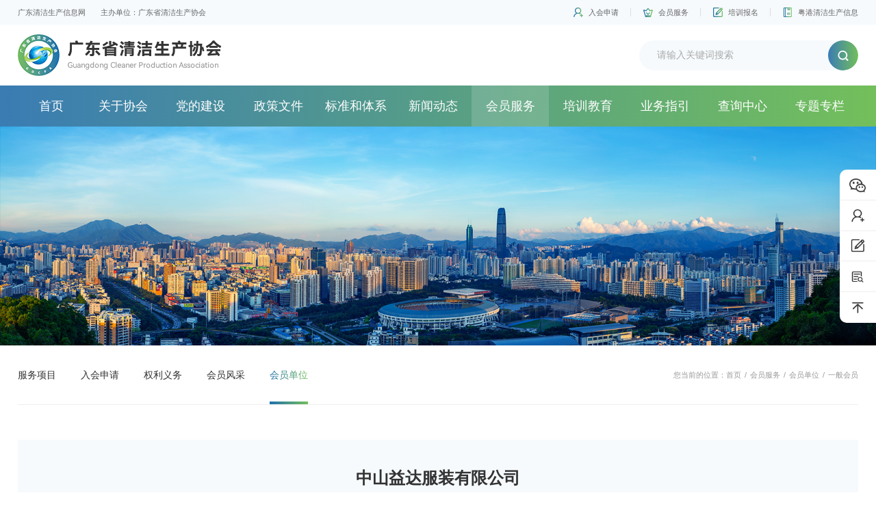

--- FILE ---
content_type: text/html
request_url: http://www.gdcpi.com.cn/MemberUnits/info_itemid_11693.html
body_size: 5133
content:
<!doctype html>
<html>

<head>

   
 
<meta charset="utf-8" />
<meta http-equiv="X-UA-Compatible" content="IE=edge,chrome=1" />
<meta name="viewport" content="width=device-width, initial-scale=1.0, maximum-scale=1.0, user-scalable=no" />
<link rel="shortcut icon" href="/favicon.ico" type="image/x-icon" />
               <!--
                                                               (0 0)
                                           +=============oOO====(_)================+
                                           |   Powered By wanhu - www.wanhu.com.cn |
                                           |   Tel:400-888-0035  020-85575672      |
                                           |   Creation:2026.01.04                 |
                                           |   ezEip v5.3.0(0649)                  |
                                           +==========================oOO==========+
                                                              |__|__|
                                                               || ||
                                                              ooO Ooo
                                        -->                                        
<meta name="Author" content="万户网络设计制作" />
<title>广东清洁生产信息网-广东省清洁生产协会</title>
<meta name="keywords" content="广东省清洁生产协会,广东清洁生产信息网,清洁生产,广东清洁生产,培训,清洁生产审核,清洁生产培训,广东省清洁生产审核师,国家清洁生产审核师,广东省清洁生产审核员,企业清洁生产审核员,清洁,生产,环保,清洁生产技术,技术," />
<meta name="description" content="广东省清洁生产协会,广东清洁生产信息网,清洁生产,广东清洁生产,培训,清洁生产审核,清洁生产培训,广东省清洁生产审核师,国家清洁生产审核师,广东省清洁生产审核员,企业清洁生产审核员,清洁,生产,环保,清洁生产技术,技术," />
<link href="/editor/editor.css" rel="stylesheet" type="text/css"/>

<script src="/cn/common/js/jquery-3.3.1.min.js"></script>
<!--[if lt IE 9]>
  <script src="/cn/common/js/html5shiv.v3.72.min.js"></script>
  <script src="/cn/common/js/respond.js"></script>
<![endif]-->
<script type="text/javascript" charset="utf-8" src="/cn/common/js/slick/slick.js"></script>
<link rel="stylesheet" type="text/css" href="/cn/common/js/slick/slick.css">
<link rel="stylesheet" type="text/css" href="/cn/common/js/slick/slick-theme.css">
<script src="/cn/common/js/a.whir.search.js"></script>
<script src="/cn/common/js/a.whir_menu.2.0.js"></script>

<script src="/cn/common/js/common.js"></script>



<link rel="stylesheet" type="text/css" href="/cn/common/css/style.css" />

</head>

<body>
   
 
<div class="header">
    <div class="top f14 c666">
        <div class="auto flex_js_ac">
            
            <div class="txt"><span>广东清洁生产信息网</span><span>主办单位：广东省清洁生产协会</span></div>
            
            <div class="link"><a href='/Application/list.html'>入会申请</a><a href='/Service/index.html'>会员服务</a><a href='/EnrollForm/index.html'>培训报名</a><a href='/Subsites/index.html' target="_blank">粤港清洁生产信息</a></div>
        </div>
    </div>
    <div class="mid">
        <div class="auto flex_js_ac">
            
            <div class="logo"><a href='/index.html'><img src="/uploadfiles/logo/logo.png?bG9nby5wbmc="></a></div>
            
            <div class="search">
            <input type="text" id="TopKey" class="text" value="">
            <a class="btn" id="TopBtn"></a>
            </div>
            <div class="open-menu" rel="absolute"><i></i><i></i><i></i></div>
        </div>
    </div>
    <div class="mainnav" id="SiteId1">
    <div class="auto">
          <ul class="ul clearfix" type="Horizontal" id="menu">
            <li id="m1"><span><a href='/index.html'>首页</a></span></li>
            <li id="m3"><span><a href='/About/index.html'>关于协会</a></span>
              <div class="sub">
                <dl>
                  <dt><a href='/About/index.html'>协会简介</a></dt>
                  <dt><a href='/Organization/index.html'>组织机构</a></dt>
                  <dt><a href='/Rules/index.html'>协会章程</a></dt>
                  
                </dl>
              </div>
            </li>
            <li id="m4"><span><a href='/Dynamics/list.html'>党的建设</a></span>
              <div class="sub">
                <dl>
                  <dt><a href='/Dynamics/list.html'>党建动态</a></dt>
                  <dt><a href='/Features/list.html'>党建风采</a></dt>
                  <dt><a href='/Laws/list.html'>党章党规</a></dt>
                  
                </dl>
              </div>
            </li>
            <li id="m5"><span><a href='/ProvincePolicyDocuments/list.html'>政策文件</a></span>
              <div class="sub">
                <dl>
                  <dt><a href='/ProvincePolicyDocuments/list.html'>省内政策文件</a></dt>
                  <dt><a href='/DomesticPolicyDocuments/list.html'>国内政策文件</a></dt>
                  <dt><a href='/Explain/list.html'>政策解读</a></dt>
                  
                </dl>
              </div>
            </li>
            <li id="m6"><span><a href='/ProductionStandards/list.html'>标准和体系</a></span>
              <div class="sub">
                <dl>
                  <dt><a href='/ProductionStandards/list.html'>清洁生产标准</a></dt>
                  <dt><a href='/EvaluatingIndicator/list.html'>清洁生产评价指标体系</a></dt>
                  
                </dl>
              </div>
            </li>
            <li id="m7"><span><a href='/AssociationNews/list.html'>新闻动态</a></span>
              <div class="sub">
                <dl>
                  <dt><a href='/AssociationNews/list.html'>协会动态</a></dt>
                  <dt><a href='/DomesticNews/list.html'>国内资讯</a></dt>
                  <dt><a href='/ProvincialNews/list.html'>省内资讯</a></dt>
                  <dt><a href='/ProvinceNotice/list.html'>省内通知公告</a></dt>
                  <dt><a href='/DomesticNotice/list.html'>国内通知公告</a></dt>
                  
                </dl>
              </div>
            </li>
            <li id="m8"><span><a href='/Service/index.html'>会员服务</a></span>
              <div class="sub">
                <dl>
                  <dt><a href='/Service/index.html'>服务项目</a></dt>
                  <dt><a href='/Application/list.html'>入会申请</a></dt>
                  <dt><a href='/Obligations/index.html'>权利义务</a></dt>
                  <dt><a href='/CompanyNews/list.html'>会员风采</a></dt>
                  <dt><a href='/MemberUnits/index_lcid_25.html'>会员单位</a></dt>
                  
                </dl>
              </div>
            </li>
            <li id="m9"><span><a href='/Training/list.html'>培训教育</a></span>
              <div class="sub">
                <dl>
                  <dt><a href='/Training/list.html'>培训介绍</a></dt>
                  <dt><a href='/TrainingDynamics/list.html'>培训动态</a></dt>
                  <dt><a href='/EnrollForm/index.html'>在线报名</a></dt>
                  
                </dl>
              </div>
            </li>
            <li id="m10"><span><a href='/ServiceGovernment/list.html'>业务指引</a></span>
              <div class="sub">
                <dl>
                  <dt><a href='/ServiceGovernment/list.html'>服务政府</a></dt>
                  <dt><a href='/ServiceIndustry/list.html'>服务行业</a></dt>
                  <dt><a href='/ServiceEnterprises/list.html'>服务企业</a></dt>
                  
                </dl>
              </div>
            </li>
            <li id="m11"><span><a href='/CertificateQuery/list.aspx'>查询中心</a></span>
              <div class="sub">
                <dl>
                  <dt><a href='/CertificateQuery/list.aspx'>培训证书查询</a></dt>
                  <dt><a href='/DirectoryExperts/index.aspx'>专家名录</a></dt>
                  <dt><a href='/QueryTheList0124/list.aspx'>清洁生产技术服务单位证书查询</a></dt>
                  <dt><a href='/QueryTheList0008/list.aspx'>省清洁生产企业证书查询</a></dt>
                  <dt><a href='/zsgkcx/list.aspx?lcid=99'>证书公开查询</a></dt>
                  
                </dl>
              </div>
            </li>
            <li id="m12"><span><a href='/SpecialSubject/list_lcid_45.html'>专题专栏</a></span>
              <div class="sub">
                <dl>
                  
                </dl>
              </div>
            </li>
            <li id="m13"><span><a href='/SpecialCommittee/list.html'>专委会</a></span>
              <div class="sub">
                <dl>
                  <dt><a href='/SpecialCommittee/list.html'>专委会介绍</a></dt>
                  <dt><a href='/EventConsultation/list.html'>活动资讯</a></dt>
                  <dt><a href='/TechnicalStandards/list.html'>技术标准</a></dt>
                  
                </dl>
              </div>
            </li>
            <li id="m14"><span><a href='/GreenTechnology/list.html'>绿色技术</a></span>
              <div class="sub">
                <dl>
                  
                </dl>
              </div>
            </li>
            <li id="m80"><span><a href='/ContactUs/index.html'>联系我们</a></span>
              <div class="sub">
                <dl>
                  
                </dl>
              </div>
            </li>
            <li id="m15"><span><a href='/SiteMap/index.html'>辅助栏目</a></span>
              <div class="sub">
                <dl>
                  <dt><a href='/SiteMap/index.html'>网站地图</a></dt>
                  <dt><a href='/Links/index.aspx?lcid=79'>友情链接</a></dt>
                  <dt><a href='/Statement/index.html'>网站声明</a></dt>
                  <dt><a href='/Advertising/index.html'>广告服务</a></dt>
                  
                </dl>
              </div>
            </li>
            
          </ul>
    </div>
    </div>
</div>

<div class="top_h"></div>
<script>


var m = '8';


whirmenu.main('Horizontal', 'en', m);  



//广东清洁生产信息网_1
whirsearch.search("#TopBtn", "TopKey", "请输入关键词搜索", "/Search/index.html")//搜索


</script> 


  
<div class="banner">
	
	<div class="item">
		<div class="pic pc"><img src="/uploadfiles/banner/services.jpg?c2VydmljZXMuanBn"></div>
		<div class="pic wap"><img src="/uploadfiles/banner/services_wap.jpg?c2VydmljZXNfd2FwLmpwZw=="></div>
	</div>
	
</div>
<script>
$(function(){
	$(".banner").slick({
		autoplay:true,
		speed: 500,
		dots: true,
		arrows: false,
	});
});
</script>




   
 
<div class="location_menu ">
    <div class="mainbox">
		<div class="auto flex_js_ac">
		    
		    
		        
		            <div class="location c999 f14">您当前的位置：<a href="/index.html">首页</a><i>/</i><a href="/Service/index.html">会员服务</a><i>/</i><a href="/MemberUnits/index_lcid_25.html">会员单位</a><i>/</i><span>一般会员</span></div>
		        
		    
		    <div class="menu f18">
		        <dl><b>会员服务</b></dl>
		        <ul class="ul">
		            		            <li id="menu49" data-parent='49'><a href='/Service/index.html'>服务项目</a>
		                <div class="sub" data-parent='49' >
		                    
		                </div>
		            </li>
		            		            <li id="menu50" data-parent='50'><a href='/Application/list.html'>入会申请</a>
		                <div class="sub" data-parent='50' >
		                    
		                </div>
		            </li>
		            		            <li id="menu52" data-parent='52'><a href='/Obligations/index.html'>权利义务</a>
		                <div class="sub" data-parent='52' >
		                    
		                </div>
		            </li>
		            		            <li id="menu90" data-parent='90'><a href='/CompanyNews/list.html'>会员风采</a>
		                <div class="sub" data-parent='90' >
		                    
		                </div>
		            </li>
		            		            <li id="menu55" data-parent='55'><a href='/MemberUnits/index_lcid_25.html'>会员单位</a>
		                <div class="sub" data-parent='55' >
		                    
		                </div>
		            </li>
		            
		        </ul>
		    </div>
		    
		</div>
	</div>
</div>
<div class="auto">
    <div class="menu_sub f18"></div>
</div>


<script>
$("#menu55").addClass("aon");
$("#lcid").addClass("aon");
$(".menu dl").click(function () {
    $(this).toggleClass("on").siblings().removeClass("on");
    $(this).next("ul").slideToggle().siblings("ul").slideUp();
});
$(".location_menu .menu ul li").each(function(){
    var num = $(this).find(".sub span").length
    if(num == 0 ){
        $(this).find(".sub").remove()
    }else{
        var $menusub = $("#menu55").parents(".sub");
        var $menuBox = $(".menu_sub");
        $menuBox.append($menusub);
        var menuId = $("#menu55").parents(".sub").data("parent");
        $(".location_menu .menu ul [data-parent="+menuId+"]").addClass("aon");
    }
})
if($(".menu_sub a").length ==0){
    $(".menu_sub").remove();
}

$(window).scroll(function(){
		var st=$(document).scrollTop()
		var ht=$(".header").outerHeight()
		var location_menu_th = $(".location_menu").outerHeight();
		var thist=$(".location_menu").offset().top
		var thish=$(".location_menu").find(".mainbox").outerHeight()
		
		if(st>=thist - ht){
		  $(".location_menu").addClass("fixed");
		  $(".location_menu .mainbox").css("top",ht);
		  $(".location_menu").css("padding-bottom", location_menu_th / 1);
		}else{
			if(st < thist + thish){
			  $(".location_menu").removeClass("fixed")
			  $(".location_menu .mainbox").css("top",'0');
			  $(".location_menu").css("padding-bottom", '0');
			}
		}
	
	});
	

</script>



<div class="main">
    <div class="auto">
        <!---->
        <div class="article_title">
            <h1 class="f30 nMP">中山益达服装有限公司</h1>
        </div>
        <div class="article_details">
            <!--ewebeditor:page title=""--><!--/ewebeditor:page-->           
        </div>
        
        <!---->        
    </div>
</div>

 
 
<div class="footer">
    <div class="auto flex_js_ac">
        <div class="box flex_ac">
            
            <div class="icon"><img src="/uploadfiles/logo/logo_icon.png?bG9nb19pY29uLnBuZw=="></div>
            
            <div class="mid">
                <div class="copyright">《中华人民共和国增值电信业非经营许可证》编号：<a href="//beian.miit.gov.cn/" target="_blank">粤ICP备12071549号</a></div>
                <div class="link"><a href='/index.html'>返回首页</a>·<a href='/SiteMap/index.html'>网站地图</a>·<a href='/Links/index.aspx?lcid=79'>友情链接</a>·<a href='/Statement/index.html'>网站声明</a>·<a href='/Advertising/index.html'>广告服务</a>·<a href='/ContactUs/index.html'>联系我们</a></div>
            </div>
        </div>
        <div class="share flex">
            <span>分享：</span>
            <span><a class="weixin"></a></span>
            <span><a class="sina"></a></span>
            <span><a class="qq"></a></span>
        </div>
    </div>
</div>
<div class="side">
    
    <dl class="s1">
        <dt></dt>
        
            
                <dd><img src="/uploadfiles/image/ewm.jpg"/></dd>
            
        
    </dl>
    <dl class="s2">
        <dt onclick="window.location.href='../Application/list.html'"></dt>
    </dl>
    <dl class="s3">
        <dt onclick="window.location.href='../EnrollForm/index.html'"></dt>
    </dl>
    <dl class="s4">
        <dt onclick="window.location.href='../CertificateQuery/list.html'"></dt>
    </dl>
    
    <dl class="s5">
        <dt onClick="$('body,html').animate({scrollTop:0},500);"></dt>
    </dl>
</div>
<script src="/cn/common/js/common.js"></script>


</body>

</html>

--- FILE ---
content_type: text/css
request_url: http://www.gdcpi.com.cn/cn/common/js/slick/slick-theme.css
body_size: 1132
content:
@charset 'UTF-8';
.slick-loading .slick-list{background:#fff url(ajax-loader.gif) center center no-repeat;}
@font-face{font-weight:400;font-style:normal;font-family:slick;src:url(fonts/slick.eot);src:url(fonts/slick.eot?#iefix) format('embedded-opentype'),url(fonts/slick.woff) format('woff'),url(fonts/slick.ttf) format('truetype'),url(fonts/slick.svg#slick) format('svg');}
.slick-arrow{ width: 18px; height: 42px; position:absolute;top:50%;display:block; padding: 0; margin:0; outline:0;border:none;color:transparent;font-size:0;line-height:0;cursor:pointer;-webkit-transform:translate(0,-50%);transform:translate(0,-50%);-ms-transform:translate(0,-50%); background-color:none; z-index: 10; transition: 0.5s; background: linear-gradient(135deg,#73bf5b,#2070ad)}
.slick-arrow:focus,
.slick-arrow:hover{outline:0;}
.slick-arrow:focus:before,
.slick-arrow:hover:before{opacity:1;}
.slick-arrow.slick-disabled{opacity:.4; cursor: default}
.slick-arrow:before{ content: ''; position: absolute; margin:auto; width:100%; height:100%; left: 0; right: 0; top: 0; bottom: 0; background: no-repeat center center; transition: 0.5s}
.slick-prev{left:0; border-radius: 0px 5px 5px 0;}
.slick-prev:before{background-image: url(slick-prev.png)}
.slick-next{right:0; border-radius: 5px 0 0 5px;}
.slick-next:before{background-image: url(slick-next.png)}

.slick-dots{position:absolute; bottom:4%; display: flex;justify-content: center; margin:0;padding:2% 0 0 0;width:100%;list-style:none;text-align:center;}
.slick-dots li{padding:5px; margin: 0px 5px; cursor:pointer; opacity: 0.25}
.slick-dots li span{display:block;padding:0;height:8px;width:8px;outline:0;border:none;background:linear-gradient(90deg,#2070ad,#73bf5b);color:transparent;font-size:0;line-height:0;cursor:pointer; border-radius: 100px; position: relative;}
.slick-dots li span:before{content: ''; position: absolute; width:8px; height:8px; margin: auto; left: 0; right: 0; top: 0; bottom: 0; border-radius: 100px;}
.slick-dots li.slick-active{opacity: 1;}
.slick-dots li.slick-active span{ width: 12px; height: 12px;}
.slick-dots li.slick-active span:before{background: #fff}

.item{ position: relative}
.item .pic{ position: relative}
.item video{ position: absolute; width: 100%; height: 100%; object-fit: cover}
.slick-slider[rel=dots-absolute] .slick-dots{ position: absolute; bottom: 4%}
.slick-slider[rel=dots-relative] .slick-dots{ position: relative}
@media(max-width:768px){
.slick-dots li{padding:0 5px;}
.slick-dots li button{height:10px;width:10px;}
}

--- FILE ---
content_type: text/css
request_url: http://www.gdcpi.com.cn/cn/common/css/style.css
body_size: 9406
content:
@import url('responsive2.0.css');
/*@import url('../fonts/fonts.css');*/
.header{position:fixed; width: 100%; z-index: 101; background: #fff}
.header .top{ background: #f6fafd; line-height: 36px;}
.header .top .txt span:not(:last-child){padding-right: 22px;}
.header .top .link a{position: relative; display: inline-block; padding-left: 22px; background: no-repeat left center}
.header .top .link a:not(:last-child){margin-right:36px;}
.header .top .link a:not(:last-child):after{content: '';position: absolute; top: 0; bottom: 0; right: -18px; margin: auto; width: 1px; height: 12px; background: #dddddd}
.header .top .link a:nth-child(1){background-image: url(../images/link_icon1.png)}
.header .top .link a:nth-child(2){background-image: url(../images/link_icon2.png)}
.header .top .link a:nth-child(3){background-image: url(../images/link_icon3.png)}
.header .top .link a:nth-child(4){background-image: url(../images/link_icon4.png)}

.header .mid{padding-top: 14px; padding-bottom: 14px;}
.header .mainnav{background: linear-gradient(90deg,#3a7cb3,#73bf5b)}
.header .mainnav li{position: relative}
.header .mainnav li span{display: block; line-height: 60px;}
.header .mainnav li span a{font-size:18px;color: #fff; display: block;}
.header .mainnav li .sub{display: none; background: #fff; padding: 10px 1px;}
.header .mainnav li .sub a{display: block; padding: 0px 10px 0 20px; line-height: 42px;}
.header .mainnav li .sub a:hover{background: #f6fafd; color: #2170b1}
.header .search{ position: relative; width: 35%; max-width: 320px; padding-left: 24px; padding-right: 44px; border-radius: 30px; overflow: hidden; background: #f6fafd}
.header .search .text{ font-size: 14px; width: 100%; height: 44px; border: none; background: none; color: #aaaaaa;}
.header .search .btn{ width: 44px; height: 100%; position: absolute; cursor: pointer; right: 0; top: 0; border-radius: 100px; background: linear-gradient(90deg,#3a7cb3,#73bf5b)}
.header .search .btn:before{content: ''; position: absolute; width: 100%; height: 100%;background: url(../images/search_icon.png) no-repeat center center;}

@media (min-width:1025px) {
.header .mainnav ul{width: 100%; text-align: center}
.header .mainnav li#m1{width: 8%}
.header .mainnav li{float: left;width: 9.2%;}
.header .mainnav li.aon span a{background:rgba(255,255,255,0.15);}
.header .mainnav li .sub{position: absolute; left: 0; min-width: 220%; text-align: left; box-shadow: 0 7px 10px rgba(0,0,0,0.05)}
.header .mainnav li#m13,
.header .mainnav li#m14,
.header .mainnav li#m15,
.header .mainnav li#m80,
.header .open-menu{display: none}
.header .mainnav#SiteId2 li{width: 13%}
.header .mainnav#SiteId2 li#m108{width: 22%}
}

@media (max-width:1024px) {
.header .logo{list-style: none; text-align: center;}
.header .top .link a:not(:last-child){ margin-right: 26px;}
.header .top .link a:not(:last-child):after{right:-13px}
.header .search{margin-right: 50px;}
.header .mainnav{position: fixed; left: -100%;top:0;height:100%; overflow: auto; background-color: #fff; width: 60%; max-width:360px;opacity: 0;transition: 0.3s ease;}   
.menu-show .header .mainnav{left: 0; opacity: 1; transform:translateX(0);}
.header .mainnav li{ border-bottom: 1px solid #eee;}
.header .mainnav li span{padding-top: 1em; padding-bottom: 1em;padding-left: 1em; line-height: 40px;}
.header .mainnav li span a{font-size: 16px}
.header .has-sub span .op:before,
.header .has-sub span .op:after{background-color: #fff;}
.header .mainnav li .sub{background-color: rgba(0,0,0,0.1);; display: none}
.header .mainnav li .sub a{color: #fff}
.header .mainnav li#m15{display: none}
.header .open-menu{right: 0;} 
.header .open-menu i{width: 60%; left: 20%;background-color:#000} 
}
@media (max-width:768px) {
.header .logo{width: 70%;text-align: left}
.header .top .auto{ flex-wrap: wrap}
.header .top .txt{width: 100%}
.header .top .link{width: 100%}
.header .mid .auto{ flex-wrap: wrap}
.header .open-menu{top: 25%}
.header .search{padding-left: 12px; width: 100%; max-width: none; margin-right: 0; margin-top: 10px;}
}
@media (max-width:640px) {
	.header .top .link a:not(:last-child) {margin-right: 15px;padding-left: 17px;}
	.header .top .link a:not(:last-child):after{ right: -7px;}
}

.side_box{position: fixed; top: 0; bottom: 0; right: 1%; margin: auto; height: 80px; z-index: 99;}
.side_box dl:not(:last-child){ margin-bottom: 20px;}
.side_box dl dt{background:#fff no-repeat center center; width: 30px; height: 30px; position: relative; cursor: pointer; border-radius: 100px;}
.side_box .open-search dt{background-image: url(../images/side_icon_search.png)}
.side_box .open-share dt{background-image: url(../images/side_icon_share.png)}
.side_box .open-share dd{display:none; position: absolute;padding-top: 10px;}
.side_box .open-share.on dd{display: block}
.side_box dl.on dt{background: #000;}
.side_box dl.on dt:before,
.side_box dl.on dt:after{content: ''; position: absolute; background: #fff; width: 50%; height: 2px; left: 0; right: 0; top: 0; bottom: 0; margin: auto;}
.side_box dl.on dt:before{transform: rotate(45deg)}
.side_box dl.on dt:after{transform: rotate(-45deg)}
.side_box  .share span a{display: block; width: 30px; height: 30px; background: no-repeat center center}
.side_box  .share .icon1 a{background-image: url(../images/share_icon1.png)}
.side_box  .share .icon2 a{background-image: url(../images/share_icon2.png)}
.side_box  .share .icon3 a{background-image: url(../images/share_icon3.png)}
.side_box  .share .icon4 a{background-image: url(../images/share_icon4.png)}

.footer{padding-top: 17px; padding-bottom: 17px; background: linear-gradient(90deg,#3a7cb3,#73bf5b)}
.footer,
.footer a{color: #fff}
.footer .link a{margin-left: 8px; margin-right: 8px; display: inline-block}
.footer .link a:nth-child(1){margin-left: 0}
.footer .icon{width: 87px; margin-right: 32px;}
.footer .copyright{}
.footer .share{ line-height: 40px;}
.footer .share span{display: block;height: 40px;}
.footer .share span:not(:first-child){margin-left: 10px;}
.footer .share a{cursor: pointer;display: inline-block;width: 40px; height: 40px; background:rgba(255,255,255,0.12) no-repeat center center;border-radius: 100px; transition: 0.3s}
.footer .share a:hover{background-color: #73bf5b;}
.footer .share a.weixin{background-image: url(../images/share_weixin.png)}
.footer .share a.sina{background-image: url(../images/share_sina.png)}
.footer .share a.qq{background-image: url(../images/share_qq.png)}
@media(max-width:960px){
.footer .auto{flex-wrap: wrap}
.footer .box{width: 100%;order: 2}
}
@media(max-width:640px){
.footer .copyright a{display: none}
.footer .box{display: block;}
.footer .icon{position: absolute; right: 0; top: 0; width: 15%; margin-right: 0}
.footer .mid {padding-top: 4%}
}

.side{position: fixed; z-index: 99; width: 4.16666666666667%; min-width: 45px; top:50%; transform: translateY(-50%); right: 0; margin: auto; box-shadow: 0 13px 30px rgba(32,112,173,0.15)}
.side dl{position: relative}
.side dl dt{padding-bottom:84%; position: relative; cursor: pointer;background: #fff; }
.side dl dt:before{content: ''; position: absolute; width: 100%; height: 100%; background: no-repeat center center;background-size:44%;}
.side dl:not(:last-child) dt:after{content: ''; position: absolute; bottom: 0; width: 100%; height: 1px; background: #eeeeee}
.side dl dd{position: absolute; right: 100%; background: #fff; border-radius: 0 0 10px 10px; top: 0; display: none; width: 120px;}
.side dl dd img{ width: 100%;}
.side dl.s1 dt{border-top-left-radius: 10px}
.side dl.s1 dt:before{background-image: url(../images/weixin.png)}
.side dl.s2 dt:before{background-image: url(../images/side_icon2.png)}
.side dl.s3 dt:before{background-image: url(../images/side_icon3.png)}
.side dl.s4 dt:before{background-image: url(../images/side_icon4.png)}
.side dl.s5 dt{border-bottom-left-radius: 10px}
.side dl.s5 dt:before{background-image: url(../images/side_icon5.png)}
.side dl:hover dt{background: linear-gradient(123deg,#73bf5b,#2070ad)}
.side dl:hover dt:before{filter: grayscale(100%) brightness(500%);}
.side dl:hover dd{ display: block;}
@media (max-width:640px) {
.side {height: 200px;}
}


.location_menu.fixed .mainbox{ position: fixed; left:0; top:0; width:100%; z-index: 100;background: #fff;}
.location_menu .auto{height: 87px;border-bottom: solid 1px #eeeeee; line-height: 40px;}
.location_menu .location{order: 2}
.location_menu .location i{padding: 0px 5px; font-style: normal}
.location_menu .menu dl{display: none; font-size: 0.3rem; position: relative; line-height: 50px}
.location_menu .menu dl:after{content: '';position: absolute; right: 0; width:30px; height: 100%; background: url(../images/view_more.png) no-repeat center center; transition: 0.5s}
.location_menu .menu dl.on:after{transform: rotate(-180deg)}
.location_menu .menu ul{display: flex}
.location_menu .menu ul li:not(:last-child){padding-right: 36px;}
.location_menu .menu ul li a{display: block; position: relative}
.location_menu .menu ul li.aon a{}
.location_menu .menu ul li .sub{ display: none;}

.menu_sub .sub{ display: flex; align-items: center; flex-flow: row wrap; margin-top: 3%; justify-content: center;}
.menu_sub .sub span:not(:last-child){padding-right: 45px;}
.menu_sub .sub span a{display: block; position: relative;line-height: 46px;}
.menu_sub .sub span.aon a:after{content:''; position: absolute; width: 100%; height: 4px;left: 0; bottom: 0;}
@media (min-width:960px) {
.location_menu .menu ul{display: flex!important}
.location_menu .menu ul li.aon a:after{content:''; position: absolute; width: 100%; height: 4px;left: 0; bottom: -23px;}

}
@media (max-width:1200px) {
.location_menu .menu ul li:not(:last-child){padding-right:30px;}
}
@media (max-width:960px) {
.location_menu .auto{flex-wrap: wrap; height: auto}
.location_menu .location{width: 100%;}
.location_menu .menu { order: 2; width: 100%}
.location_menu .menu dl{display:block}
.location_menu .menu ul{display: none; padding: 2%; position: absolute; width: 100%;  box-shadow: 0 0 10px rgba(0,0,0,0.05); background: #fff; z-index: 10}
}

body.left_right .location_menu .menu{display: none}
@media (min-width:960px) {
body.left_right .location_menu .auto{ height: auto}
body.left_right .location_menu .location{position: absolute; right:0; top: 60px; z-index: 10}
body.left_right .main{padding-top: 30px; border-bottom: none}
}

.main{padding-top: 4%; padding-bottom: 4%}


.main_sidebar .menu{ border-radius: 10px; overflow: hidden;}
.main_sidebar .menu h2{color: #fff; padding:6% 6% 6% 10%;margin: 0;border-radius: 10px 10px 0 0; }
.main_sidebar .menu dl{display: none; font-size: 0.3rem; position: relative; line-height: 50px;}
.main_sidebar .menu dl:after{content: '';position: absolute; right: 0; width:30px; height: 100%; background: url(../images/view_more.png) no-repeat center center; transition: 0.5s}
.main_sidebar .menu dl.on:after{transform: rotate(-180deg)}
.main_sidebar .menu ul{padding: 10px 0; background: #f6fafd;border-radius: 0 0  10px 10px;}
.main_sidebar .menu li{position: relative}
.main_sidebar .menu li a{display: block; padding:4% 4% 4% 10%;}

@media (min-width:960px) {
.main_sidebar{ float: left; width: 21.875%;}
.main_part{float: right;width: 75%}
.main_sidebar .menu ul{display:block!important}
.main_sidebar .menu li.aon:before{opacity: 0.08; content: ''; position: absolute; width: 100%; height: 100%}
.main_sidebar .menu li.aon a{color: #2070ad; position: relative; z-index: 1; background: url(../images/menu_jt.png) no-repeat 90% center}
}
@media (max-width:960px) {
.main_sidebar .menu h2{display: none}
.main_sidebar .menu dl{display:block}
.main_sidebar .menu ul{display: none; padding: 2%; position: absolute; width: 100%;  box-shadow: 0 0 10px rgba(0,0,0,0.05); background: #fff; z-index: 10}
.main_sidebar .menu li a{ padding:2% 2% 2% 5%;}
}

.column_title{ position: relative; padding: 20px 0; margin-bottom: 20px; border-bottom: solid 1px #eeeeee}
.column_title:after{content:''; position: absolute; width:30px; height: 4px;left: 0; bottom:-1px;}
.column_title .title{display: inline-block;}

.flex,
.flex_js,
.flex_jc,
.flex_ac,
.flex_js_ac,
.flex_jc_ac {
  display: flex;
}
.flex_js {
  justify-content: space-between;
}
.flex_jc {
  justify-content: center;
}
.flex_ac {
  align-items: center;
}
.flex_js_ac{
  justify-content: space-between;
  align-items: center;
}
.flex_jc_ac {
  justify-content: center;
  align-items: center;
}

.auto{width:96%; max-width: 1280px; margin: auto; position: relative}

.ind_title .title,
.column_title .title,
.location_menu .menu ul li.aon a,
.sub_ind_part6 .boxfl .item h3 b,
.location_menu .menu dl b,
.main_sidebar .menu dl b,
.menu_sub .sub span.aon a{background: -webkit-linear-gradient(180deg,#73bf5b,#2070ad);-webkit-background-clip: text; -webkit-text-fill-color: transparent;}

.list_font li:before,
.ul_list li:before,
.links_list ol li:before{background: linear-gradient(#73bf5b,#2070ad)}

.ind_part9 .ind_title .title b,
.main_sidebar .menu li.aon:before,
.main_sidebar .menu h2,
.column_title:after,
.location_menu .menu ul li.aon a:after,
.units_list h2,
.committee_list .txt i,
.a-query,
.form_enroll .item_btn .btn_submit,
.menu_sub .sub span.aon a:after{background: linear-gradient(90deg,#2070ad,#73bf5b)}

[rel="wh100"]{position: absolute; width: 100%; height: 100%;left: 0; top:0; z-index: 20}

[rel="mid"]{margin: auto; left: -100%; right: -100%; top: 0; bottom: 0}

.ul li h3,
.ul li p,
.item h2,
.item h3,
.item h4,
.item h5,
.item p{padding: 0; margin: 0; font-weight: normal}

.s5{transition: 0.5s}

.zoomimg .pic{ overflow: hidden}
.zoomimg .isimg img{
-webkit-transition: -webkit-transform 1.2s ease;
transition: -webkit-transform 1.2s ease;
transition: transform 1.2s ease;
transition: transform 1.2s ease,-webkit-transform 1.2s ease;
}
.zoomimg:hover .isimg img{ -webkit-transform:scale(1.2);transform:scale(1.2)}

.imgmid{position: relative; overflow: hidden}
.imgmid .isimg{position: absolute; width: 100%; height: 100%}
.imgmid .isimg img{width: 100%; height: 100%;  -o-object-fit: cover;  object-fit: cover; -o-object-position: center;  object-position: center;}

.banner{text-align: center; position: relative}
.banner .pic{position: relative; z-index: 2}
.banner .wap{display: none}

@media(max-width:1024px){
.banner .pc{display: none}
.banner .wap{display:block}
}

.istop{position: fixed; right: 1%; bottom: 8%; padding:1.2%; cursor: pointer;display: block; transition: 0.5s;  background:#0c3483 url(../images/istop.png) no-repeat center center; border-radius: 100px;; background-size: 40%; z-index: 99;display: none}
.istop:hover{background-color: #000}
@media(max-width:640px){
.istop{padding:4%;}
}

.c666,
.c666 a:not(:hover){color: #666}
.c999,
.c999 a:not(:hover){color: #999}
.f14{ font-size: 0.14rem;}
.f16{ font-size: 0.16rem;}
.f18{ font-size: 0.18rem;}
.f20{ font-size: 0.20rem;}
.f22{ font-size: 0.22rem;}
.f24{ font-size: 0.24rem;}
.f26{ font-size: 0.26rem;}
.f30{ font-size: 0.30rem;}

.scrollbar{ overflow-y: auto}
.scrollbar::-webkit-scrollbar{width: 3px; height:50px;-webkit-overflow-scrolling : touch;background-color:transparent;}
.scrollbar::-webkit-scrollbar-track{background-color:transparent;}
.scrollbar::-webkit-scrollbar-thumb{background-color: #2070ad;}
.scrollbar::-webkit-scrollbar-button{height: 0px;}


.contact_article {background: linear-gradient(90deg,#f7fafc 28.125%,#f2f5f7 28.125%); border-radius: 10px; overflow: hidden; flex-wrap: wrap}
.contact_article .box{width: 28.125%;padding:4%}
.contact_article .company{font-weight: normal; padding: 0; margin: 0}
.contact_article .company span{display: block}
.contact_article .company .en{color: #a9a9a9; font-size: 12px;}
.contact_article .txt{padding-top: 10%; padding-bottom: 20%}
.contact_article .pic{max-width: 220px;}
.contact_article figure{width: 108px; border: solid 1px #e3e6e8}
.contact_article .photo{width: 43.75%}
.contact_article .photo img{width: 100%}
.contact .ul li{padding: 4% 0}
.contact .ul li b{display: block; font-weight: normal; color: #666}
@media(max-width:768px){
.contact_article{background: #f2f5f7}
.contact_article .box,
.contact_article .photo{width: 100%}
.contact_article .box:nth-child(1){background: #f7fafc}
.contact_article .txt{padding-top:3%; padding-bottom:5%}
.contact .ul{display: flex; flex-wrap: wrap}
.contact .ul li{width: 50%}
}


.organization{text-align: center;padding: 3.125%}
.organization .title span{width: 200px; line-height: 200px; display: block; color: #fff;  margin: auto; position: relative; z-index: 1;}
.organization .title span,
.organization .title span:before,
.organization .title span:after{ border-radius: 100%; background: linear-gradient(135deg,#73bf5b,#2070ad)}
.organization .title span:before,
.organization .title span:after{content: ''; position: absolute; margin: auto; left: -100%; right: -100%; top: 0; bottom: 0; z-index: -1}
.organization .title span:before{width: 120%; height: 120%; opacity: 0.2}
.organization .title span:after{width: 145%; height: 145%; opacity: 0.1}
.organization .box1 .item{width: 100%}
.organization li:before,
.organization li:after{content: ''; display: block; width: 1px; height: 40px; margin: auto; background: #d0e6f7}
.organization li{width: 18.75%;margin: auto; position: relative}
.organization li span{padding: 8% 0; display: block; border: solid 1px #d0e6f7; border-radius: 8px; box-shadow:inset 0 5px 30px rgba(32,112,173,0.15); background: #fff; z-index: 2; position: relative}
.organization .box1 li:first-child:before{height: 85px;}
.organization .box1 li:nth-child(1):after,
.organization .box1 li:nth-child(2):after{display: none}
.organization .box1 li:nth-child(3):after{height:58px; position: absolute; left: 0; right: 0}
.organization .box2 .item:nth-child(1){width:73.33333333333333%}
.organization .box2 .item:nth-child(1) li{height: 140px;}
.organization .box2 .item:nth-child(1) li:nth-child(1),
.organization .box2 .item:nth-child(1) li:nth-child(2){width:15.90909090909091%}
.organization .box2 .item:nth-child(1) li:nth-child(1) span,
.organization .box2 .item:nth-child(1) li:nth-child(2) span{padding: 12% 0}
.organization .box2 .item:nth-child(1) li:nth-child(1):after,
.organization .box2 .item:nth-child(1) li:nth-child(2):after{width: 160%}
.organization .box2 .item:nth-child(1) li:nth-child(3),
.organization .box2 .item:nth-child(1) li:nth-child(4){width:27.27272727272727%}
.organization .box2 .item:nth-child(1) li:after{position: absolute; left: 50%; top: 0; width: 100%; height: 1px; margin: auto}
.organization .box2 .item:nth-child(1) li:last-child:after{left: auto; right: 50%}
.organization .box2 .item:nth-child(2){width: 17.5%}
.organization .box2 .item:nth-child(2) li{width: 100%}
.organization .box2 .item:nth-child(2) li:not(:last-child){margin-bottom: 20px;}
.organization .box2 .item:nth-child(2) li:before{position: absolute; left: -50px; top: 0; bottom: 0; margin: auto; width: 50px; height: 1px;}
.organization .box2 .item:nth-child(2) li:after{position: absolute;left: -50px;top:50%; height:70px;}
.organization .box2 .item:nth-child(2) li:last-child:after{ width: 50%; height: 1px;top:-150%; right: calc(100% + 50px); left: auto}
.organization .box2 .item:nth-child(2) li span{padding: 5% 0}
.organization .box3 .item:nth-child(1){width: 76.25%}
.organization .box3 li{height: 120px;}
.organization .box3 li:after{position: absolute; top: 0; left: 50%; width: 108%; height: 1px;}
.organization .box3 li:last-child:after{ width: 1px; height:88px; left: -163.5%;top:-88px;}

@media(max-width:1200px){
.organization .title span{width: 150px; line-height: 150px; }
}
@media(max-width:768px){
.organization .title span{width: 120px; line-height: 120px; }
.organization .box1  li{width: 40%}
.organization .box1  li:before{height: 20px}
.organization .box2 .item:nth-child(2) li:before{width: 20px;left: -20px}
.organization .box2 .item:nth-child(2) li:after{left: -20px}
.organization .box2 .item:nth-child(2) li:last-child:after{top:-190%; right: calc(100% + 20px);}
.organization .box3{padding-top: 20px}
.organization .box3 .item:nth-child(1){width: 100%}
.organization .box3 li:last-child:after{left: -218%;  height: 147px; top: -147px;}
}

.about_article{line-height: 1.8}

.about_info1 .logo{width: 21.09375%}
.about_info1 .article{width: 70.3125%}
.about_info1 .title{font-weight: normal}
.about_photo{padding-top: 4%; padding-bottom: 4%}
.about_photo img{width: 100%}
@media(max-width:640px){
.about_info1{display: block}
.about_info1 .logo{display: inline-block; float: left; padding-right:2%}
.about_info1 .article{width: 100%;}
}

.events_list{position: relative}
.events_list:before{content: ''; position: absolute; left: 18.75%; width: 1px; height: 100%; background: #ededed; z-index: -1}
.year_month{width: 18.75%}
.year_month .year_box{}
.year_month .year_box .year{padding: 6.5% 0 6.5% 15%; width: 83.33333333333333%; border-bottom: solid 1px #ededed; cursor: pointer; position: relative;  background: #fff}
.year_month .year_box .year:before,
.year_month .year_box .year:after{ content: ''; position: absolute; left: 0; top: 0; bottom: 0; margin: auto; transition: 0.5s; z-index: -1}
.year_month .year_box .year:before{width: 40%; height: 1px; background: #ededed}
.year_month .year_box .year:after{ width: 13px; height: 13px; border-radius: 100px; background: linear-gradient(90deg,#73bf5b,#2070ad)}
.year_month .year_box .month{padding:0 16%; display: none}
.year_month .year_box .month span{display: block; line-height: 47px; padding-left:18px;  position: relative; border-bottom: solid 1px #ededed; cursor: pointer}
.year_month .year_box .month span:before{content: ''; position: absolute; left: 0; top: 0; bottom: 0; margin: auto; width: 5px; height: 5px; background: #cccccc; border-radius: 10px;}
.year_month .year_box .month span.on{color: #2070ad}
.year_month .year_box .month span.on:before{ background: linear-gradient(#73bf5b,#2070ad)}
.year_month .year_box.on .year{color: #fff; font-weight: bold; background: linear-gradient(90deg,#2070ad,#73bf5b);border-radius: 0 40px 40px 0;}
.year_month .year_box.on .year:before{left: 100%}
.year_month .year_box.on .year:after{left: 117%}
.year_month .year_box.on .month{display: block}


.events_info{width: 81.25%}
.events_info .list{display: table; width: 100%}
.events_info .list *{display: table-cell;padding: 2% 0}
.events_info .list b{width: 22%; padding-right: 3%; text-align: right; color: #2070ad; white-space: nowrap}
.events_info .list p{margin: 0; border-bottom: dotted 1px #e0e0e0; color: #666666}
.events_info .hide{height: 0; overflow: hidden}

.list_photo li{float: left; background: #f6fafd; padding: 10px; width: 31.25%; margin-bottom:3.125%; border-radius: 10px;}
.list_photo figure{ border-radius: 10px; padding-bottom:56.58%;}
.list_photo .txt{padding: 10px;}
.list_photo .txt h3{line-height: 30px; height: 60px; margin: 10px 0;}
@media(min-width:768px){
.list_photo li:not(:nth-child(3n+1)){margin-left: 3.125%;}
}
@media(max-width:768px){
.list_photo li{width: 49%; margin-bottom: 2%}
.list_photo li:not(:nth-child(2n+1)){margin-left:2%;}
.list_photo .txt h3{line-height:22px; height:44px;}
}

.list_photo_txt{background: #f6fafd; padding: 10px; border-radius: 10px; margin-bottom: 3%}
.list_photo_txt .box{display: flex; align-items: center; justify-content: space-between}
.list_photo_txt figure{ width:18%; padding-bottom:13.5%; background-color: #fff;border-radius: 10px; overflow: hidden}
.list_photo_txt figure img{width: 100%; max-height: 170px}
.list_photo_txt .txt{width:79%; padding: 0 2% 30px 0}
.list_photo_txt .txt h3{padding: 10px 0}
.list_photo_txt .txt time{color: #2070ad; float: right}
.list_photo_txt .txt p{line-height: 28px; height: 56px;}
.list_photo_txt .slick-dots{position: absolute; left: 21%; bottom: 5%; width: auto}
.list_photo_txt .slick-dots li{padding: 7px}
.list_photo_txt .slick-dots li:first-child{padding-left: 0}
.list_photo_txt .slick-dots li button{opacity: 0.2; width: 6px; height: 6px; background: linear-gradient(#73bf5b,#2070ad)!important}
.list_photo_txt .slick-dots li.slick-active button{opacity: 1}

.list_font{padding-bottom: 3%}
.list_font li{padding: 1.8% 0 1.8% 18px; position: relative; border-bottom: solid 1px #eeeeee;}
.list_font li time{float: right}
.list_font li:before{content: ''; width: 6px; height: 6px; border-radius: 100px; position: absolute; left: 0; top: 0; bottom: 0; margin: auto;}
.list_font font{color: #ff0000;}

.total{padding: 0px 5px; color: #ff0000;-webkit-text-fill-color:#ff0000}


.magazine_list li{float: left; background: #f6fafd; padding: 10px; width:23%; margin-bottom:2%; border-radius: 10px;}
.magazine_list figure{ border-radius: 10px; padding-bottom:135%;}
.magazine_list .txt{padding: 10px;}
.magazine_list .txt h3{line-height: 30px; margin: 10px 0; text-align: center}
@media(min-width:768px){
.magazine_list li:not(:nth-child(4n+1)){margin-left:2.666666666666667%;}
}
@media(max-width:768px){
.magazine_list li{width: 49%; margin-bottom: 2%}
.magazine_list li:not(:nth-child(2n+1)){margin-left:2%;}
}

.info_body .location_menu .auto{height: 70px; border-bottom: none}
.info_body .location_menu .menu{display: none}
.info_body .location_menu .location{width: 100%; text-align: right}
.info_body .main{padding-top: 0}

.article_title{background: #f6fafd; padding: 3%; text-align: center}
.article_title h1{ font-weight: bold}
.article_title dl{color: #999999; padding-top: 3%}
.article_title dl span{padding: 0px 30px; display: inline-block;background: no-repeat left center;}
.article_title dl span.s1{background-image: url(../images/icon_i1.png)}
.article_title dl span.s2{background-image: url(../images/icon_i2.png)}
.article_title dl span.s3{background-image: url(../images/icon_i3.png)}
.article_title dl span.s4{display: none}

.article_details{padding: 3% 0}
.article_details img{height: auto!important}

.other_title{padding-top: 3%; border-top: solid 1px #eeeeee; line-height: 40px; position: relative;}
.other_title .back{position: absolute; right: 0; top: 0; bottom: 0; height: 40px; margin: auto}
.other_title .back a{display: inline-block; padding-left: 28px; background: url(../images/icon_back.png) no-repeat left}
.other_title .dot{max-width: 80%}
.other_title .dot a:not(:hover){color: #666}
.other_title .dot a i{color: #333; font-style: normal; margin-right: 5px}

.Pages{text-align: center; padding-top: 2%; padding-bottom: 1%}
.Pages .p_cur,
.Pages .p_count,
.Pages .p_total,
.Pages .p_jump,
.Pages .p_page .a_first,
.Pages .p_page .a_end{display: none}
.Pages .p_page >a{padding-left: 17px; padding-right: 17px;border-radius: 5px; line-height: 42px;}
.Pages .p_page a{border: solid 1px #ebebeb; display: inline-block; min-width: 48px; line-height: 48px; margin: 0 5px}
.Pages .p_page em{font-style: normal;}
.Pages .p_page em a{border-radius: 100px; font-size: 18px; color: #999999}
.Pages .p_page em a.a_cur{color: #fff;background: linear-gradient(180deg,#73bf5b,#2070ad); border-color: #fff}
@media(max-width:768px){
.Pages .p_page >a{padding-left:5px; padding-right:5px;line-height:30px;}
.Pages .p_page a{min-width:32px; line-height:32px;}
.Pages .p_page em a{font-size: 16px; }
}

.form_enroll{background: #f6fafd; padding: 4%; border-radius: 10px; display: flex; justify-content: space-between; flex-wrap: wrap}
.form_enroll .item_box{width: 100%; padding: 12px 0;  display: flex; align-items: center; justify-content: space-between;flex-wrap: wrap}
.form_enroll .item_box .item_input{width:calc(100% - 90px);}
.form_enroll .item_box .sub_box{display: flex; align-items: center; justify-content: space-between;flex-wrap: wrap}
.form_enroll .item_box .sub_box{width:48%}
.form_enroll select,
.form_enroll input[type=text]{border: none; background: #fff; padding: 0px 20px; width: 100%; height: 40px;border-radius:5px;}
.form_enroll select{color: #666}
.form_enroll .item_btn{width: 92%; text-align: center; padding-top:5%; padding-bottom: 2%}
.form_enroll .item_btn .btn{font-size: 0.18rem; border: none; width: 100px; height:32px; color: #fff; margin: 0 10px; border-radius:5px; cursor: pointer;}
.form_enroll .item_btn .btn_reset{background: #bfbfbf}
.form_enroll .form_err{color: #cf2020}
.form_enroll .add{width: 92%; border: solid 1px #d6e6f1;border-radius: 5px; background: #ebf3f9; text-align: center;padding: 6px 0;}
.form_enroll .add a{display: inline-block; cursor: pointer; color: #2070ad; border-bottom: solid 1px #2070ad}
.form_enroll .editor_box{flex-wrap: wrap;padding: 2% 0}
.form_enroll .editor_box .add_box{width: 100%; display: flex; align-items: center; justify-content: space-between;margin: 5px 0}
.form_enroll .editor_box .item_editor{padding: 3%; width: 92%; display: flex; justify-content: space-between; flex-wrap: wrap; border: solid 1px #e0ecf5; border-radius: 10px;}

.form_enroll .editor_box .delete a{color: #2070ad; border-bottom: solid 1px #2070ad; cursor: pointer;}
@media(min-width:768px){
/* .form_enroll .item_box:nth-child(1){margin-right: 52%} */
.form_enroll .item_box{ width: 48%;}
.form_enroll .full{width: 100%}
.form_enroll .editor_box .item_editor .item_box:nth-child(1){margin-right: 0}
.form_enroll .item_btn .btn{width: 140px; height: 44px; }
}
@media(max-width:640px){
.form_enroll .item_box .sub_box{width:100%; padding: 12px 0}
}

.member_units{border: solid 1px #e4e8eb; border-radius: 10px;}
.member_units .units_item{display: table; width: 100%; text-align: center; border-top: solid 1px #e4e8eb}
.member_units .units_item >div{display: table-cell; vertical-align: middle}
.member_units .units_item:first-child{border-top: none}
.member_units .units_item:first-child .type{font-size: 0.16rem!important; color: #333!important; font-weight: bold}
.member_units .units_item:first-child .type.f16{border-right-color: #f7fafc}
.member_units .units_item:nth-child(odd){background-color: #f7fafc}
.member_units .units_item:nth-child(even){background-color: #ffffff}
.member_units .type{padding: 15px 0; border-right: solid 1px #e4e8eb;}
.member_units .type.f18{width: 15.625%;color: #2070ad}
.member_units .type.f16{width: 19%;}
.member_units .have_sub{display: table; width: 100%; }
.member_units .have_sub:not(:last-child){border-bottom: solid 1px #e4e8eb;}
.member_units .have_sub >div{display: table-cell; vertical-align: middle}
.member_units .list.one li{padding-left: 19%}
.member_units ul {max-height: 600px;}           
.member_units ul li{padding: 16px 0; line-height: 27px;}
.member_units ul li:not(:last-child){ border-bottom: solid 1px #e4e8eb;}
.total_units{color: #ff0000; padding-top: 15px; text-align: center}
@media(max-width:768px){
.member_units ul {max-height: 330px;}
.member_units ul li{padding:5px 0; line-height:22px;}
}

.units_logo{ max-width: 50%; text-align: center; margin: auto}
.units_logo img{border: solid 1px #eeeeee; padding:2%}
.units_article{padding: 4% 0}
.units_list{}

.training_list{flex-wrap: wrap;}
.training_list .item{ width: 46.875%; padding-bottom: 5%;}
.training_list .item a{display: block; position: relative; overflow: hidden;border-radius: 10px; padding-bottom: 3%;}
.training_list .icon{position: absolute; z-index: 2; left: -50%; width:70%; height: 90%;background: linear-gradient(25deg,#2070ad 48%,#73bf5b); transform: skewX(305deg);}
.training_list .icon img{position: absolute; left:48%; top:8%; width:21.43%; transform: skewX(-305deg);}
.training_list figure{padding-bottom:48.335%; border-radius: 10px;}
.training_list .txt{position: relative;margin: auto; width: 83.33333333333333%; margin-top: -20%;  padding:2% 6% 7% 6%; background: #fff;border-radius: 10px;box-shadow: 0 0 24px rgba(32,112,173,0.1); z-index: 3}
.training_list .txt h3{padding: 3% 0; margin-bottom: 5%; border-bottom: solid 1px #ededed}
.training_list .txt p{line-height: 28px; height: 56px;}
.training_list .item:nth-child(1),
.training_list .item:nth-child(2){padding-top: 0}

@media(max-width:768px){
.training_list .item{width: 100%;}
}

.committee_list .item{float: left; width: 29.84375%; margin-bottom: 3%}
.committee_list figure{padding-bottom:56.285%; border-radius: 10px;}
.committee_list .txt{position: relative}
.committee_list .txt i{position: absolute; padding: 5.892%; right: -5%; top: -70%;border-radius:4px;}
.committee_list .txt i:before{content: ''; padding: 10px; display: block; background: url(../images/icon_jt.png) no-repeat center center}
.committee_list .txt h3{padding: 5% 0}
@media(min-width:768px){
.committee_list .item:not(:nth-child(3n+1)){margin-left: 5.234375%;}
}
@media(max-width:768px){
.committee_list .item{width: 48%}
.committee_list .item:not(:nth-child(2n+1)){margin-left:4%;}
.committee_list .txt i{ padding:3%;right: -2%; }
}

.experts_search{margin-bottom: 3%; background: #f6fafd;border-radius: 10px; padding: 30px;}
.experts_search dl:not(.btn-query){width: 31%;display: flex; align-items: center}
.Green_search dl:not(.btn-query){width:48%}
.experts_search dt{padding-right: 8px}
.experts_search dd{width:72%; position: relative}
.experts_search dd.w100{width:95%;}
.experts_search input[type="text"]{padding: 0px 20px; font-size: 0.16rem; width: 100%; height: 44px; border: none; background: #fff;border-radius: 10px; }
.experts_search ul{position:absolute; display: none;width: 100%; background: #fff; border-radius: 10px; max-height: 410px; overflow-y: auto}
.experts_search ul li{cursor: pointer; border-bottom: solid 1px #e4e8eb;padding: 10px 20px; line-height: 20px;}
.experts_search ul li:hover{ background: #f6fafd}
.experts_search .drop-down dd:after{content: ''; position: absolute; margin: auto;top: 0; bottom: 0; right: 5%; width: 8px; height: 8px; transform: rotate(45deg); border-right: solid 2px #666666; border-bottom: solid 2px #666666; transition: 0.5s}
.experts_search .drop-down.show dd:after{transform: rotate(-135deg)}
.experts_search dl.btn-query{width: 7%}
.experts_search dl.btn-query a{color: #fff; line-height: 44px; text-align: center; border-radius: 6px; cursor: pointer; display: block}
@media(max-width:640px){
	.experts_search{ flex-flow: row wrap;padding: 15px;}
	.experts_search dl{ width: 49%!important; margin-bottom: 10px;}
	.experts_search dt{ flex: 0 0 auto; padding-right: .5em;}
	.experts_search input[type="text"]{ padding: 0 .5em;}
}

.experts_list{background: #f6fafd; border-radius: 10px; text-align: center; overflow: hidden; margin-bottom: 3%}
.experts_list ul.first{color: #fff; background: #2070ad; border-top: none}
.experts_list ul.first li:not(:last-child){border-right-color: #3d83b8}
.experts_list ul{display: table; width: 100%;  border-top: solid 1px #e4e8eb}
.experts_list ul li{display: table-cell; vertical-align: middle;padding: 15px 10px}
.experts_list ul li:not(:last-child){border-right:solid 1px #e4e8eb }
.experts_list ul li:nth-child(3),
.experts_list ul li:nth-child(4){ width: 12%}
.experts_list ul li:nth-child(3){width: 19%}
.experts_list ul li:nth-child(1){width: 37%}
.experts_list ul li:nth-child(2){width: 20%}
.experts_list_row6 ul li:nth-child(1){ width: 40%;}
.experts_list_row6 ul li:nth-child(2){ width: 20%;}
.experts_list_row6 ul li:nth-child(3){ width: 12%;}
.experts_list_row6 ul li:nth-child(4){ width: 20%;}

.experts_list_row5 ul li:nth-child(1){ width: 12%;}
.experts_list_row6 ul li:nth-child(3){ width: 20%;}
.experts_list_row5 ul li:nth-child(4){ width: 25%;}

.experts_list ul li span{display: inline-block}
@media(max-width:640px){
	.experts_list{ overflow: auto;}
	.experts_list ul{ width: 1024px;}
}


.links_list ul{display:flex; flex-wrap: wrap}
.links_list ul li{width: 25%;padding: 1%}
.links_list ul li a{display: block; border: solid 1px #eee;}
.links_list ul li figure{padding-bottom:28%; background-color: #ededed}
.links_list ul li figure .isimg{padding: 3%}
.links_list ul li figure .isimg img { -o-object-fit: contain;  object-fit:contain;}
.links_list ul li h3{ text-align: center; padding: 4%}

.links_list ol{display:flex; flex-wrap: wrap;padding:1% 0}
.links_list ol li{display: inline-block; width: 33%; padding-left: 18px; line-height:38px; position: relative;}
.links_list ol li:before{content: ''; width: 6px; height: 6px; border-radius: 100px; position: absolute; left: 0; top: 0; bottom: 0; margin: auto;}
@media(max-width:1024px){
.links_list ul li{width: 33%;}
.links_list ol li{width: 50%;}
}
@media(max-width:768px){
.links_list ul li{width: 50%;}
.links_list ol li{width: 100%;}
}

.site_map li{padding: 1.5%; border-bottom: solid 1px #eee;}
.site_map li dl dt{display: inline-block; padding-right: 20px;}
.site_map li dl dt a:not(:hover){opacity: 0.7}
.site_map .Site1 li{display:table; width: 100% }
.site_map .Site1 li >*{display: table-cell}
.site_map .Site1 li span{ width: 100px}
.site_map .Site2 li{display: inline-block}

.iframeBox{ width: 100%; height: 700px; margin-bottom: 5%;}

.ssa{
  display: none;
}


.ssa:nth-child(1){
  display: block;
}





.members .box{padding:5vw 0;}
.members .box:first-child{padding-top:0;}
.members .box:last-child{margin-bottom: 20px;}
.members .tit{ background:#f0f8fd; margin-bottom:40px;overflow: hidden;}
.members .tit span{ font-size:25px; color:#2070ad; padding-right:15px; background:#fff; display:inline-block; line-height:1.5; margin-left: -14px;}
.members .box:nth-child(2n){background-color: #f7fafc;}
.members .box:nth-child(2n) .tit span{  background:#f7fafc; }
.members .ul{display: flex; flex-wrap: wrap;}
.members li{width:49%; margin-right:2%; font-size: 16px; line-height: 1.75; border: 1px solid #eaeaea; }
.members li a{display:block; color: #333; padding:10px 22px;}
.members li:hover{border-color:#2070ad; background: #2070ad;}
.members li:hover a{color:#fff;}

@media(min-width:769px){
  .members li{width:32%; margin-right: 2%;}
  .members li:nth-child(3n){margin-right:0;}
  .members li:nth-child(3n) ~ li{margin-top:2%;}
}
@media(max-width:768px){
  .members li:nth-child(2n){margin-right:0;}
  .members li:nth-child(2n) ~ li{margin-top:2%;}
}

.popup {position: fixed; z-index:99; background-color:#fff; box-shadow: 1px 1px 50px rgba(0,0,0,.3);border-radius: 2px; top:50%; left:50%; transform:translate(-50%,-50%) scale(0); opacity:0; visibility:hidden; transition:all .2s; width:256px; max-width:80%;}
.popup.show {transform:translate(-50%,-50%) scale(1); opacity:1; visibility:visible;}
.popup .title {position:relative;padding: 0 31.25% 0 7.8125%;  height: 50px;  line-height: 50px;  border-bottom: 1px solid #F0F0F0;  font-size: 14px;  color: #333;  overflow: hidden;  border-radius: 2px 2px 0 0;}
.popup .title i {display:block; font-style:normal; position:absolute; right:7.8125%; top:50%; transform:translateY(-50%); cursor:pointer; font-size:26px; line-height:1em;}
.popup .text {text-align:center; padding:10% 7.8125%;}
.popup .tips {margin-bottom:15%;}
.popup .btn {height:28px; line-height:28px;background: linear-gradient(90deg,#2070ad,#73bf5b); color:#fff; margin:0 auto; width:88px; text-align:center;font-size:14px;}




/*PicList002938 */
.PicList002938{margin-bottom:2%;}
.PicList002938 ul{padding: 1vw 0; border-bottom: 1px solid #eee;}
.PicList002938 li .inner{padding-left: 33px;font-size: 16px; }
.PicList002938 li p{color: #666;line-height: 1.625em;}
.PicList002938 li aside{font-size: 22px;margin-bottom:10px;}
.PicList002938 li aside a{color: #333;}
.PicList002938 li aside a:hover{color: #2070ad;}
@media(min-width:481px){
.PicList002938 ol{width: 170px;}
}
@media(max-width:640px){
.PicList002938 li .inner{padding-left: 3vw;font-size: 14px; }
.PicList002938 li aside{font-size: 16px;}
}
@media(max-width:480px){
.PicList002938 .ytable,
 .PicList002938 .ytable-cell{display: block;}
.PicList002938 ul{padding: 3vw 0;}
.PicList002938 li .inner{padding: 3vw;}
}



.GreenBeauty{}
.GreenBeauty .box{padding:4vw 0;}
.GreenBeauty .box .flex{align-items: center;}
.GreenBeauty .box .title{font-size:0.3rem;font-weight: bold;line-height: 1;margin-bottom:0.35rem;}
.GreenBeauty .box .title.center{text-align: center}
.GreenBeauty .box p{line-height: 1.8;color:#333;font-size:0.16rem;}
.GreenBeauty .box1 .carousel{width:50%;}
.GreenBeauty .box1 .text{width:50%;padding-left:5%;}
.GreenBeauty .carousel{position :relative ;height :auto;overflow:hidden;}
.GreenBeauty .carousel .slides{ position:relative;  overflow :hidden; margin:0 auto;}
.GreenBeauty .carousel .slides .slideItem {position:absolute;cursor :pointer;overflow:hidden; background-color:#fff;}
.GreenBeauty .carousel .slides .slideItem a{position: relative; z-index: 10;display: block;}
.GreenBeauty .carousel .slides .slideItem img{opacity:0.3;filter:alpha(opacity=30); height:auto !important;}
.GreenBeauty .carousel .slides .slideItem .desc{display: none;line-height: 60px; text-align: center;}
.GreenBeauty .carousel .slides .slideItem#side0 img{ opacity:1;filter:alpha(opacity=100);}
.GreenBeauty .carousel .slides .slideItem#side0 .desc{display: block;position: absolute; left: 0; top: 100%; width: 100%;}
.GreenBeauty .carousel .prevButton,
.GreenBeauty .carousel .nextButton{position :absolute ;top :50%; margin-top:-0.15rem;width :0.3rem;height:0.3rem;cursor :pointer; background: linear-gradient(90deg,#2070ad,#73bf5b); border-radius: 50%;z-index:30; text-align: center;color: #fff; font-size: 14px;font-family: 'Arial';line-height: 24px;}
.GreenBeauty .carousel .prevButton{ left:0; }
.GreenBeauty .carousel .prevButton:before{content: '';position: absolute;right: 33%;top: 37%;width: 0.08rem;height: 0.08rem;transform: rotate(-135deg);border-top: 0.02rem solid #fff;border-right: 0.02rem solid #fff;}
.GreenBeauty .carousel .nextButton{ right:0;}
.GreenBeauty .carousel .nextButton:before{content: '';position: absolute;right: 37%;top: 37%;width: 0.08rem;height: 0.08rem;transform: rotate(45deg);border-top: 0.02rem solid #fff;border-right: 0.02rem solid #fff;}
@media(max-width:1024px){
.GreenBeauty .carousel .slides{left:50%; transform:translateX(-50%); margin:0;}
}
.GreenBeauty .box2{background:#f6fafd;}
.GreenBeauty .box2 .con{background:#fff;}
.GreenBeauty .box2 .text{width:50%;text-align: center;padding:0 3%;}
.GreenBeauty .box2 .text h2{font-size:0.22rem;display: inline-block; color:#2070ad;background: -webkit-linear-gradient(180deg,#73bf5b,#2070ad);-webkit-background-clip: text;-webkit-text-fill-color: transparent;font-weight: normal;margin:0 auto 2vw;}
.GreenBeauty .box2 .text ul li{width:33%;float:left;text-align: center;}
.GreenBeauty .box2 .text ul li .icon{margin-bottom:0.15rem;}
.GreenBeauty .box2 .text ul li p{color:#333;}
.GreenBeauty .box3{}
.GreenBeauty .box3 .text{margin-top:2%;}
.GreenBeauty .box3 .text .tit{font-size:0.22rem;color: #2070ad;display: inline-block;background: -webkit-linear-gradient(180deg,#73bf5b,#2070ad);-webkit-background-clip: text;-webkit-text-fill-color: transparent;}
.GreenBeauty .box3 .text dl{width:100%;margin-top:2.5vw;margin-bottom:2.5vw;}
.GreenBeauty .box3 .text dl dd{float:left;margin-right:1%;margin-bottom:1%;}
.GreenBeauty .box3 .text dl dd a{border:1px solid #2070ad;color:#2070ad;display: inline-block;padding:0.1rem;border-radius: 0.05rem;}
.GreenBeauty .box3 .info{margin-top:1vw;}
.GreenBeauty .box3 .info .figure{width:2.5rem;padding-right:0.25rem;}
.GreenBeauty .box3 .info .word p{margin:0.1rem 0;}
.GreenBeauty .box3 ul{display: flex;flex-wrap: wrap;}
.GreenBeauty .box3 ul:nth-child(2n){flex-direction:row-reverse;}
.GreenBeauty .box3 li{ float:left; text-align:center; margin-bottom:2%; position:relative;background:#f6fafd;padding:2% 2% 3% 2%;}
.GreenBeauty .box3 li span{ font-size:0.22rem; background: -webkit-linear-gradient(180deg,#73bf5b,#2070ad);-webkit-background-clip: text;-webkit-text-fill-color: transparent;}
.GreenBeauty .box3 li h2{font-size:0.22rem;font-weight: normal;line-height: 1}
.GreenBeauty .box3 li p{line-height: 1.65;color:#666;}
@media(min-width:769px){
.GreenBeauty .box3 li{width:18.4%;margin-right:2%;}
.GreenBeauty .box3 li:nth-child(5n){margin-right:0;}
.GreenBeauty .box3 ul:nth-child(2n) li{margin-left:2%;margin-right:0;}
.GreenBeauty .box3 ul:nth-child(2n) li:nth-child(5n){margin-left:0;}
.GreenBeauty .box3 li::after{ content:''; position:absolute; right:0; top:45%; margin-right:-0.16rem;width:0.12rem;height: 0.12rem;transform: rotate(45deg);border-top: 0.02rem solid #2070ad;border-right: 0.02rem solid #2070ad;}
.GreenBeauty .box3 ul li:last-child::after,
.GreenBeauty .box3 ul:nth-child(2n) li:last-child::after{ left:50%; top:auto; margin-left:-0.1rem; bottom:-0.15rem;transform: rotate(135deg);}
.GreenBeauty .box3 ul:nth-child(2n) li::after{ right:auto; left:0;}
.GreenBeauty .box3 ul:nth-child(2n) li::after{ margin-right:0; margin-left:-0.16rem;transform: rotate(-135deg);}
.GreenBeauty .box3 ul:nth-child(2n) li:last-child::after{margin-left:-18px;}
.GreenBeauty .box3 ul:last-child li:last-child::after{ display:none;}
}
@media(max-width:768px){
.GreenBeauty .box3 ul::after{ display:none;}
.GreenBeauty .box3 li{ width:100%; padding:2%;}
.GreenBeauty .box3 li:nth-child(2n+1){ clear:left;}
.GreenBeauty .box3 li:nth-child(3n+1){ } 
.GreenBeauty .box3 .flex{display: block;}
.GreenBeauty .box3 .info .figure{padding-right:0;margin:0 auto;}
}
.GreenBeauty .box4{background:#f6fafd;padding:4vw 0 2vw;}
.GreenBeauty .box4 .title{margin-bottom:0.1rem;}
@media(max-width:768px){
  .GreenBeauty .box{padding:6vw 0;}
  .GreenBeauty .box .con{display: block;}
  .GreenBeauty .box1 .carousel{width:100%;}
  .GreenBeauty .box1 .text{width:100%;padding-left:0;margin-top:0.25rem;}
  .GreenBeauty .box2 .text{width:100%;margin-top:0.25rem;}
}


/*Floor003083 */
.Floor003083{}
.Floor003083 .auto{/*overflow: hidden;*/width: 94%;position: relative; z-index: 2;}
.Floor003083 .slick-dots{text-align: center;}
.Floor003083 .slick-dots li{display: inline-block;width: 8px; height: 8px; margin: 10px 0;position: relative;list-style: none; margin: 0 9px;}
.Floor003083 .slick-dots li button{font-size: 0; width: 4px; height: 4px; background: rgba(0,0,0,0.2);border: 0;padding: 0; position: absolute;  border-radius: 50%;}
.Floor003083 .slick-dots li:not(.slick-active) button{left: 50%; top: 50%; margin: -2px 0 0 -2px;}
.Floor003083 .slick-dots li.slick-active button{width: 100%; height: 100%; left: 0; top: 0;background: #2070ad;}

.Floor003083 .slider{margin: 0 -30px 0 -30px; padding-right: 0px;}
.Floor003083 .slick-slide{overflow: hidden;padding: 30px;}
.Floor003083 .slick-slide > div{float: left; margin-left: -1px;border: 1px solid #f5f5f5;margin-top: -1px;text-align: center;}
.Floor003083 .slick-slide a{position: relative; z-index: 3; display: block;padding: 0.18rem;background:#fff;}
.Floor003083 .slick-slide .Ispic{height: 120px;background-size: contain;}
.Floor003083 .slick-slide .url{position: relative;}
.Floor003083 .slick-slide .url:before{position: absolute; left: -5px; top: -5px; right: -5px; bottom: -5px; content: '';background: #fff;box-shadow: 0 0 10px rgba(0, 0, 0, 0.1); opacity: 0;transition: 0.3s;}
.Floor003083 .slick-slide .url:hover:before{opacity: 1;}
.Floor003083 .slick-slide .url:hover{z-index: 4;}
@media(min-width:1025px){
.Floor003083 .slick-slide > div{width: 33.3%;}
.Floor003083 .slick-slide > div:nth-child(3n+1),
.Floor003083 .slick-slide > div:nth-child(1){margin-left: 0; }
}
@media(min-width:751px) and (max-width:1024px){
.Floor003083 .slick-slide > div{width: 25%;}
.Floor003083 .slick-slide > div:nth-child(4n+1),
.Floor003083 .slick-slide > div:nth-child(1){margin-left: 0; }
}
@media(min-width:641px) and (max-width:750px){
.Floor003083 .slick-slide > div{width: 33.333%;}
.Floor003083 .slick-slide > div:nth-child(3n+1),
.Floor003083 .slick-slide > div:nth-child(1){margin-left: 0; }
}
@media(max-width:640px){
.Floor003083{font-size: 3vw;}
.Floor003083 .slider{margin:0;position: relative;}
.Floor003083 .slick-slide{padding:0;}
.Floor003083 .slick-slide > div{width: 100%;}
.Floor003083 .slick-slide > div:nth-child(2n+1),
.Floor003083 .slick-slide > div:nth-child(1){margin-left: 0; }
.Floor003083 .slick-slide .Ispic{height: 22vw;}
.Floor003083 .slick-dots{position: relative;}
}




--- FILE ---
content_type: text/css
request_url: http://www.gdcpi.com.cn/cn/common/css/responsive2.0.css
body_size: 2677
content:
@charset "utf-8";
/*@import url('../whirfonts/fonts.css');*/
* {
  outline: 0;
  -webkit-box-sizing: border-box;
  -moz-box-sizing: border-box;
  box-sizing: border-box;
}
html {
  -webkit-text-size-adjust: 100%
}
body {
  padding: 0;
  margin: 0 auto;
  font-size: 16rem;
  overflow-x: hidden;
  color: #333;
  line-height: 1.6;
  background: #fff;
  font-family: arial, sans-serif;
  -webkit-text-size-adjust: none;
  /*取出点击出现半透明的灰色背景*/
  -webkit-tap-highlight: rgba(0, 0, 0, 0);

}
input[type="button"], input[type="submit"], input[type="reset"] {
  -webkit-appearance: none;
}
ul, li, form, dl, dt, dd, div, ol, figure, article, nav, menu, aside, pre {
  padding: 0;
  margin: 0;
}
.ol li, .ul li {
  list-style: none;
}
table, table td {
  border-collapse: collapse;
}
table {
  border-spacing: 0;
}
table td, select, input, textarea {
  font-size: 14px;
}
select, input, textarea {
  border-radius: 0;
  -webkit-border-radius: 0;
}
select, input, textarea, pre {
  font-family: arial, sans-serif;
}
img {
  border: none;
  max-width: 100%;
  vertical-align: middle;
}
a {
  color: #333;
  text-decoration: none;
  -webkit-tap-highlight-color:rgba(0, 0, 0, 0); /* 去掉链接触摸高亮 */
}
a:hover {
  color: #2070ad;
  text-decoration: none;
}
a:focus {
  color: #333;
  outline: none;
  -moz-outline: none;
}
a:active {
  color: #333;
}
pre {
  white-space: pre-wrap;
  white-space: -moz-pre-wrap;
  white-space: -pre-wrap;
  white-space: -o-pre-wrap;
  word-wrap: break-word;
  text-align: justify;
  text-justify: inter-ideograph;
}
.clear {
  clear: both;
  height: 0px;
  overflow: hidden;
  zoom: 0;
}
.clearfix:after {
  content: '';
  display: block;
  height: 0;
  clear: both;
}
.dot {
  display: block;
  white-space: nowrap;
  text-overflow: ellipsis;
  overflow: hidden;
}
.dot2, .dot3, .dot4, .dot5, .dot6 {
  display: -webkit-box;
  display: box;
  overflow: hidden;
  text-overflow: ellipsis;
  word-break: break-word;
  -webkit-box-orient: vertical;
}
.dot2 {
  -webkit-line-clamp: 2;
}
.dot3 {
  -webkit-line-clamp: 3;
}
.dot4 {
  -webkit-line-clamp: 4;
}
.dot5 {
  -webkit-line-clamp: 5;
}
.dot6 {
  -webkit-line-clamp: 6;
}
.ytable {
  display: table;
  width: 100%;
}
.ytable-fixed {
  table-layout: fixed;
}
.ytable-cell {
  display: table-cell;
  vertical-align: middle;
}
@media (max-width:1024px) {
  .ytable.xy,
  .ytable.xy > .ytable-cell{display: block;}
}
.Ispic {
  background-repeat: no-repeat;
  background-position: center center;
  background-size: cover;
}
:after, :before {
  -webkit-box-sizing: border-box;
  -moz-box-sizing: border-box;
  box-sizing: border-box
}
.nM { margin: 0;}
.nP { padding: 0;}
.nMP{ margin: 0; padding: 0; font-weight: normal}
select.select-css {
	border: solid 1px #000;
	appearance: none;
	-moz-appearance: none;
	-webkit-appearance: none;
    background-repeat:  no-repeat;
    background-position:  98% center;
    background-color:  transparent;
	padding-right: 20px;
    padding-left: 10px;
}

/*清除ie的默认选择框样式清除，隐藏下拉箭头*/
select.select-css::-ms-expand {
display: none;
}

/*↑↑↑如修改栏目左右结构宽度比例 请不要修改这里的  在style.css 加上修改*/
/*用于图片变黑白*/
.grayscale{filter:url("data:image/svg+xml;utf8,<svg xmlns='http://www.w3.org/2000/svg'><filter id='grayscale'><feColorMatrix type='saturate' values='0'/></filter></svg>#grayscale");-webkit-filter:grayscale(1);filter:grayscale(1);filter:gray}.grayscale.grayscale-fade{transition:filter .5s;}@media screen and (-webkit-min-device-pixel-ratio:0){.grayscale.grayscale-fade{-webkit-transition:-webkit-filter .5s;transition:-webkit-filter .5s;}}.grayscale.grayscale-fade:hover,.grayscale.grayscale-off{-webkit-filter:grayscale(0);filter:grayscale(0)}.grayscale.grayscale-replaced{-webkit-filter:none;filter:none}.grayscale.grayscale-replaced>svg{-webkit-transition:opacity .5s ease;transition:opacity .5s ease;opacity:0}.flipInY .grayscale.grayscale-replaced>svg {opacity:1;}.grayscale.grayscale-replaced.grayscale-fade:hover>svg,.grayscale.grayscale-replaced.grayscale-off>svg{opacity:0}
/**页面框架 End**/
.auto_1400{max-width: 1400px;  width: 96%; margin: auto;}


/*******************************
open-search
********************************/
.open-search{cursor: pointer;}
.open-search[rel="absolute"]{position: absolute; top: 50%;}
.open-search[rel="relative"]{position: relative;}
/*.open-search.on{background: none!important;}
.open-search.on:before,
.open-search.on:after{position: absolute; content: ''; width: 70%; left: 15%; height: 3px; top: 50%; margin-top: -1.5px;background: #fff;transform: rotate(45deg);-webkit-transform: rotate(45deg);-ms-transform: rotate(45deg);}
.open-search.on:after{transform: rotate(-45deg);-webkit-transform: rotate(-45deg);-ms-transform: rotate(-45deg);}*/

.top-search{position: relative;display: none;padding-right: 50px;}
.top-search[rel="absolute"]{position: absolute; top: 100%; right: 0; z-index: 100; width: 100%;max-width: 320px;}
.top-search .text{width: 100%; height: 44px; line-height: 44px; border: 0;background: #fff; padding: 0 10px;color: #999;}
.top-search .text.focus{color: #333;}
.top-search .btn{position: absolute; right: 0; top: 0; height: 100%; width: 50px;background-repeat: no-repeat;background-position: center center;}

/*******************************
open-menu
********************************/
@media(max-width:1024px){
body.menu-show{overflow: hidden;}

.open-menu{z-index: 10; width: 40px; height: 40px;}
.open-menu[rel="relative"]{position: relative;}
.open-menu[rel="absolute"]{position: absolute; top: 50%; transform: translateY(-50%);}
.open-menu i{position: absolute; width: 100%; height: 3px; background: #fff; left: 0; top: 50%; margin-top: -1.5px; transition: 0.3s;}
.open-menu:not(.on) i:nth-child(1){margin-top: -10px;}
.open-menu:not(.on) i:nth-child(3){margin-top: 8px;}

.open-menu.on i:nth-child(2){opacity: 0;}
.open-menu.on i:nth-child(1){transform: rotate(-45deg);}
.open-menu.on i:nth-child(3){transform: rotate(45deg);}
}

/*************************************
whir_menu.2.0
**************************************/
@media(min-width:1025px){
.top-sub{position: absolute; top: 100%; z-index: 100;}
}
@media(max-width:1024px){
.has-multi aside,
.has-sub span{position: relative;padding-right: 40px; overflow: hidden;}
.has-multi aside .op-multi,
.has-sub span .op{position: absolute; width: 40px; height: 100%; height: 100%; transition: 0.3s; right: 0; top: 0;}
.has-multi aside .op-multi.click,
.has-sub span .op.click{transform: rotate(45deg);}
.has-multi aside .op-multi:before,
.has-multi aside .op-multi:after,
.has-sub span .op:before,
.has-sub span .op:after{position: absolute; content: ''; width: 12px; height: 2px;background: #fff; left: 50%; top: 50%; transform: translate(-50%,-50%);}
.has-multi aside .op-multi:after,
.has-sub span .op:after{ width: 2px; height: 12px;}
.has-multi aside .op-multi:before,
.has-multi aside .op-multi:after{background-color: #666;}
}

[rel="li-relative"] li{position: relative; z-index: 100;}
[type="Vertical"] .sub{display: none;}
[type="Vertical"] .sub dt{line-height: 24px; padding: 5px 0; white-space: nowrap;}

[type="Vertical-hierarchy"] .hierarchy{display: none;}
@media(min-width:1025px){
[type="Vertical-hierarchy"] .has-multi{position: relative;}
[type="Vertical-hierarchy"] .hierarchy{ position: absolute; left: 100%;top: 0;z-index: 20; width: 100%;background-color: rgba(0,0,0,0.7); padding: 10px 0;}
[type="Vertical-hierarchy"] .hierarchy[data-num="2"]{background-color: rgba(0,0,0,0.5);}
}

/*滚屏快捷动画*/
.whir-fade-left{transform: translate(-30px,0); }
.whir-fade-right{transform: translate(30px,0);}
.whir-fade-up{transform: translate(0,30px);}
.whir-fade-down{transform: translate(0,-30px);}
.whir-zoom-in{transform: scale(0);}
[class*=whir-]{opacity: 0;transition-property: all;transition-duration: 1.2s;}
.active [class*=whir-]{opacity: 1;}
.active [class*=whir-fade]{transform: translate(0,0);}
.active [class*=whir-zoom]{transform: scale(1);}

/*局部根元素大小*/
html{font-size: 100px;}
body{font-size: 0.16em;}
@media (max-width:1400px) {
html{font-size: 80px;}
}
@media (max-width:1200px) {
html{font-size: 70px;}
}
@media (max-width:1024px) {
html{font-size: 70px;}
}

--- FILE ---
content_type: application/javascript
request_url: http://www.gdcpi.com.cn/cn/common/js/a.whir_menu.2.0.js
body_size: 2538
content:
(function($, plugin) {
	var data = {},
		id = 1,
		etid = plugin + 'ETID';
	$.fn[plugin] = function(speed, group) {
		id++;
		group = group || this.data(etid) || id;
		speed = speed || 150;
		if (group === id) this.data(etid, group);
		this._hover = this.hover;
		this.hover = function(over, out) {
			over = over || $.noop;
			out = out || $.noop;
			this._hover(function(event) {
				var elem = this;
				clearTimeout(data[group]);
				data[group] = setTimeout(function() {
					over.call(elem, event)
				}, speed)
			}, function(event) {
				var elem = this;
				clearTimeout(data[group]);
				data[group] = setTimeout(function() {
					out.call(elem, event)
				}, speed)
			});
			return this
		};
		return this
	};
	$.fn[plugin + 'Pause'] = function() {
		clearTimeout(this.data(etid));
		return this
	};
	$[plugin] = {
		get: function() {
			return id++
		},
		pause: function(group) {
			clearTimeout(data[group])
		}
	}
})(jQuery, 'mouseDelay');
/*
/*by wanhu 20201020
*/
var whirmenu = {
	main: function(type, lang, selectid) {
		whirmenu.public(lang, selectid);
		whirmenu.menutype(type);
	},
	public: function(lang, selectid) {
		$("#m" + selectid).addClass("aon"); //头部导航选中当前栏目
		var _li = $("#menu li");
		if (lang == 'cn') {
			var num = _li.length,
				w = 100 / num;
			_li.outerWidth(w + "%");
		}
		//判断是否有下拉
		_li.each(function() {
			var n = $(this).find("dt").length
			if (n >= 1) {
				$(this).addClass("has-sub");
			}
			//改变选中 鼠标经过去掉当前栏目选中
			$(this).hover(function() {
				$(this).addClass("aon").siblings().removeClass("aon");
			}, function() {
				$(this).removeClass("aon");
				$("#m" + selectid).addClass("aon");
			});
		});
		
		//纵向多级
		$(".has-sub .sub dt").each(function(){
			var e=$(this).find(".hierarchy ol").length
			if(e >= 1){
				$(this).addClass("has-multi");
			}
		});
		
		//三级
		$(".hierarchy ol").each(function(){
			var n=$(this).find("ol").length
			if(n>=1){
				$(this).addClass("has-multi")
			}
		})
		
	},
	menutype: function(type) {
		$(function($) {
			$(window).on("resize", function() {
				if ($(window).width() > 1025) {
					whirmenu.pc(type);
				} else {
					whirmenu.wap();
				}
			}).trigger("resize");
		});
	},
	pc: function(type) {
		//纵向
		if (type == "Vertical") {
			$(".has-sub").mouseDelay(false).hover(function() {
				$(this).find(".sub").slideDown(300);
				$(this).siblings().find(".sub").slideUp(300);
				//判断下拉框内容宽度超出屏幕
				var subw = $(this).find(".sub").outerWidth(),
					this_pleft = $(this).position().left + $(this).outerWidth(),
					ww = $(window).width(),
					right_w = ww - this_pleft
				//console.log(this_pleft,right_w)
				if (subw >= right_w) {
					var leftcss = subw - right_w
					$(this).find(".sub").css("left", -leftcss);
				} else {
					$(this).find(".sub").css("left", "");
				}
				//判断下拉框内容宽度超出屏幕 END
			}, function() {
				$(this).find(".sub").slideUp(300);
			});
			$("#menu").mouseleave(function() {
				$(this).find(".sub").slideUp(300);
			});
			
			//多级显示隐藏
			$(".has-multi").hover(function(){
				$(this).find(".hierarchy").eq(0).show()
				$(this).siblings().find(".hierarchy").eq(0).hide()
			},function(){
				$(this).find(".hierarchy").eq(0).hide()
			});
		}
		//横向
		if (type == "Horizontal") {
			$(".has-sub").mouseDelay(false).hover(function() {
				$(this).siblings().find(".sub").fadeOut(500);
				$(this).find(".sub").fadeIn(500);
				var sumWidth = 0
				$(this).find(".sub").find("dt").each(function() {
					sumWidth += $(this).width() //得到总宽度
				});
				var ww = $(window).width()
				var _half = sumWidth / 2
				var _left = $(this).position().left + ($(this).outerWidth() / 2)
				var _endLeft = _left - _half
				if(sumWidth < ww){ //是否下拉宽度大于window宽度
					////$(this).find(".sub").find("dl").css("margin-left", _endLeft)
					//判断右侧宽度是否等于或者大于下拉宽度的一半
					if($("#menu").parents(".auto").length==1){
						//判断内容宽度 左右留白
						var _halfWw=(ww-$("#menu").parents(".auto").outerWidth())/2
						var _endRight = _halfWw
						var rightW=ww-_left-_halfWw
					}
					else{
						var rightW=ww-_left
						var _endRight = 0//rightW/2 - ($(this).outerWidth() / 2)
					}
					if(_half > rightW){
						////$(this).find(".sub").find("dl").removeAttr("style").css({"margin-right": _endRight,"float":"right"})
					}
					//判断右侧宽度是否等于或者大于下拉宽度的一半 END
				}
			}, function() {
				$(this).find(".sub").fadeOut(300);
			})
		}

		//左侧竖向菜单 子菜单竖排
		if (type == 'leftVertical') {
			$(".has-sub").mouseDelay(false).hover(function() {
				$(this).find(".sub").fadeIn(300);
				$(this).siblings().find(".sub").hide();
				var th = $(this).offset().top - $(document).scrollTop();
				var wh = $(window).height()
				var dlh = $(this).find(".sub dl").height()
				//判断越近底部高度减少 栏目高度超出 
				if (th + dlh > wh) {
					$(this).find(".sub dl").css("padding-top", th - (th + dlh - wh))
				} else {
					$(this).find(".sub dl").css("padding-top", th)
				}
			}, function() {
				$(this).find(".sub").fadeOut(300);
				$(this).find(".sub dl").removeAttr("style");
			});
		}
	},
	wap: function() {
		$("#menu li,#menu,.has-multi").unbind();
		$(".has-sub .op,.has-multi .op-multi").remove();
		$(".has-sub").find("span").append("<i class='op'></i>");
		$(".has-multi > aside").append("<i class='op-multi'></i>");
		//打开二级
		$('.op').click(function() {
			$(this).toggleClass("click");
			$(this).parent().next(".sub").slideToggle();
			$(this).parent().parent().siblings().find(".op").removeClass("click");
			$(this).parent().parent().siblings().find(".sub").slideUp();
		});
		//打开多级
		$('.op-multi').click(function() {
			$(this).toggleClass("click");
			$(this).parent().next(".hierarchy").slideToggle();
			$(this).parent().parent().siblings().find(".op-multi").removeClass("click");
			$(this).parent().parent().siblings().find(".hierarchy").slideUp();
		});
		//打开移动端导航
		$(".open-menu").unbind();
		whirOpen.one(".open-menu", "body", "menu-show", "#menu");
		//end
	}
}
var whirOpen = {
	one: function(a, b, bclass, c) {
		$(a).click(function(e) {
			$(this).toggleClass("on");
			$(b).toggleClass(bclass);
			$(document).on("click", function() {
				$(b).removeClass(bclass);
				$(a).removeClass("on");
			});
			e.stopPropagation();
		});
		$(c).on("click", function(e) {
			e.stopPropagation();
		});
	},
	toggle: function(a, b) {
		$(a).click(function(e) {
			$(this).toggleClass("on");
			$(b).stop(true, true).slideToggle();
			$(document).on("click", function() {
				$(b).stop(true, true).slideUp();
				$(a).removeClass("on");
			});
			e.stopPropagation();
		});
		$(b).on("click", function(e) {
			e.stopPropagation();
		});
	},
	toggleClass: function(a) {
		$(a).click(function(e) {
			$(this).toggleClass("on");
			$(document).on("click", function() {
				$(a).removeClass("on");
			});
			e.stopPropagation();
		});
	},
	hover: function(a, b) {
		$(a).hover(function() {
			$(b).stop(true, true).slideToggle();
			$(this).toggleClass("on")
		});
		$(a).mouseleave(function() {
			$(b).slideUp();
			$(a).removeClass("on")
		});
	}
}
var whirsearch = {
	open: function(a, b) {
		$(a).click(function(e) {
			$(this).toggleClass("on");
            $(b).toggleClass("on");
			//$(b).stop(true, true).fadeToggle();
			$(document).on("click", function() {
				//$(b).stop(true, true).fadeOut();
				$(a).removeClass("on");
                $(b).removeClass("on");
			});
			e.stopPropagation();
		});
		$(b).on("click", function(e) {
			e.stopPropagation();
		});
	},
	search: function(a, b, c, d) {
		$(a).jqSearch({
			TxtVal: c,
			KeyTxt1: "输入关键词搜索！",
			KeyTxt2: "输入的关键词字数不要过多！",
			KeyTxt3: "您输入的内容存在特殊字符！",
			KeyId: b, //输入框id
			KeyUrl: d, //跳转链接
			KeyHref: "key", //链接传值
			Static: true //是否静态站
		});
	},
	searchEn: function(a, b, c, d) {
		$(a).jqSearch({
			TxtVal: c,
			KeyTxt1: "Enter keywords to search!",
			KeyTxt2: "Do not enter too many keywords!",
			KeyTxt3: "There are special characters in the content you entered!",
			KeyId: b, //输入框id
			KeyUrl: d, //跳转链接
			KeyHref: "key", //链接传值
			Static: true //是否静态站
		});
	}
}


--- FILE ---
content_type: application/javascript
request_url: http://www.gdcpi.com.cn/cn/common/js/common.js
body_size: 1452
content:
// JavaScript Document
//AOS.init({
//	offset: 0,
//	duration: 500,
//	easing: 'linear',
//	delay: 0,
//});

function asres(){
	$(".top_h").height($(".header").height());	
};
$(window).resize(function(){
	asres();
});
asres(); 

$(".events_list").each(function(){

    $(".year_month .month span").each(function(){
        var lnum=$(this).find("i").length
        if(lnum<=0){
            $(this).remove()
        }
    })
    $(".events_info .month").each(function(){
        var listnum=$(this).find(".list").length
        if(listnum<=0){
            $(this).remove()
        }
    })


	$(".year_month .year").click(function(){
		var e=$(this).parent().index()
		$(this).parent().addClass("on");
		$(this).parent().siblings().removeClass("on");
		$(".events_info .year_box").eq(e).show().siblings().hide();
        $(".events_info .year_box .month").eq(e).show().siblings().hide();
        
        $(".events_info .year_box .month").hide();
        $(".events_info .year_box").eq(e).find(".month").eq(0).show()
        
	});
	$(".year_month .year_box").eq(0).find(".year").click();

	$(".year_month .year_box").each(function(i,item){
        var subb=$(this).index()
        $(this).find(".month span").click(function(){
            var e=$(this).index()
            $(this).addClass("on");
            $(this).siblings().removeClass("on");
           $(".events_info .year_box").eq(subb).find(".month").eq(e).show().siblings().hide();
        });
        $(item).find(".month span").eq(0).click();
	});
    

});


///////
$(".list_photo_txt").each(function(){
    var item=$(this).find(".item").length
    if(item<=0){
        $(this).remove()
    } 
});

 $(".list_photo_txt .list").slick({
    autoplay:true,
    speed: 500,
    dots: true,
    arrows: false,
});  

if($('div').is('.main_sidebar')){		
    $("body").addClass("left_right")
}

$(".experts_list span:last-child").find("i").remove()

$(".experts_search .drop-down").each(function(){
    var _this=$(this)
    _this.click(function(){
        $(this).toggleClass("show");
        $(this).find("ul").slideToggle()
    })
    _this.mouseleave(function(){
        $(this).removeClass("show");
        $(this).find("ul").slideUp("fast");
    })

    
    _this.find("li").click(function(){
    var txt=$(this).find("a").text()
    _this.find("input").val(txt)
    })
})

///////
$(".ind_part1 .list").slick({
    autoplay:true,
    speed: 500,
    rows: 2,
    dots: false,
    arrows: false,
    vertical: true,
    responsive: [
        {
            breakpoint: 1024,
            settings: {
                rows: 1,
            }
        }
    ],
});
//////


$(".ind_part2 .sub_pic").slick({
    autoplay:true,
    speed: 500,
    dots: true,
    arrows: false,
});

/////
$(".ind_part4 .company").each(function(){
    var _this=$(this)
    _this.find(".view_more a").click(function(){
        _this.toggleClass("many");
		 $(this).text($(this).text() == " 收起 " ? " 展开 " : " 收起 ");
    })
})

$(".ind_part4 .training_list .listbox").slick({
    autoplay:true,
    speed: 500,
    dots: true,
    arrows: false,
});
$(".ind_part4 .training_dynamics .listbox").slick({
    speed: 500,
    dots: true,
    arrows: false,
    slidesToShow: 3,
    slidesToScroll: 1,
    focusOnSelect: true,
    responsive: [
        {
            breakpoint: 1024,
            settings: {
                slidesToShow: 2,
                dots: true,
            }
        }
    ],
});
//////
$(".ind_part6 .listbox").slick({
    autoplay:true,
    speed: 500,
    dots: false,
    arrows: false,
    fade: true,
    adaptiveHeight: true,//自动高度
});
//////
$(".ind_part8 .listbox").slick({
    speed: 500,
    dots: false,
    arrows: true,
    slidesToShow: 4,
    slidesToScroll: 1,
    focusOnSelect: true,
    infinite: false,
    responsive: [
        {
            breakpoint: 1024,
            settings: {
                slidesToShow: 3,
            }
        },
        {
            breakpoint: 640,
            settings: {
                slidesToShow: 2,
            }
        },
    ]
});

$(".common_tab .sub_title span a").bind("click", function () {
	var index = $(this).parent().index();	
	$(this).parents(".common_tab").find(".sub_title span").removeClass("show");
	$(this).parent().addClass("show");
	$(this).parents(".common_tab").find(".sub_item").addClass("hide");
	$(this).parents(".common_tab").find(".sub_item").eq(index).removeClass("hide")
	
	$(this).parents(".common_tab").find(".sub_pic").addClass("hide");
	$(this).parents(".common_tab").find(".sub_pic").eq(index).removeClass("hide")
});

$(".common_tab").each(function(i,item){
	$(item).find(".sub_title span").eq(0).find("a").click();
});



//////粤港清洁生产信息网//////
 $(".sub_ind_part1 .listitem").slick({
    autoplay:true,
    speed: 500,
    dots: true,
    arrows: false,
});  

$(".sub_ind_part2 .boxfl .list").slick({
    autoplay:true,
    speed: 500,
    dots: true,
    arrows: false,
});

 $(".sub_ind_part3 .listbox").slick({
    autoplay:true,
    speed: 500,
    dots: true,
    arrows: false,
    fade: true,
    adaptiveHeight: true,//自动高度
}); 


$(".sub_ind_part6 .boxfl .item h4").each(function(index, element) {
    var html = $(element).html();
    var h3txt=$(this).parent().find("h3 b").text()
	var arr = html.split(h3txt);
	html = arr[arr.length-1];
	$(element).html(html);
});

//////粤港清洁生产信息网 end//////